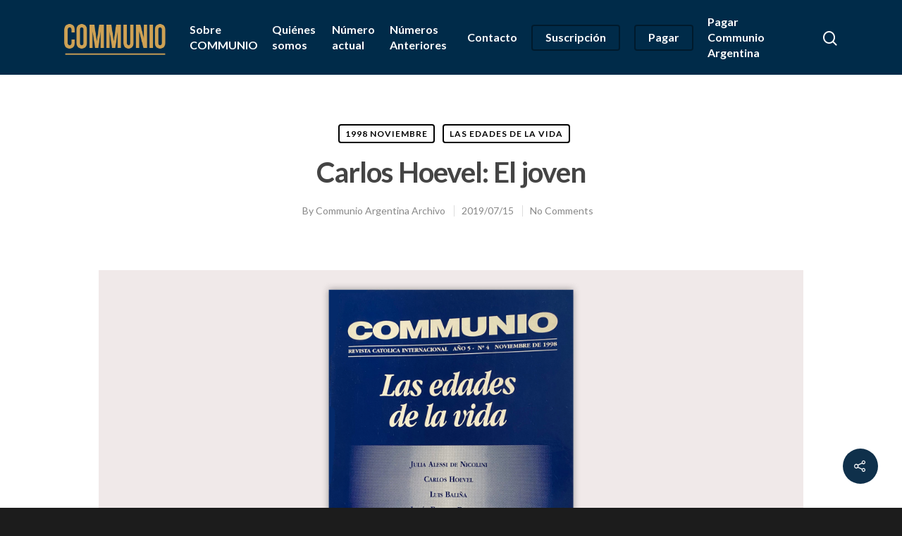

--- FILE ---
content_type: text/html; charset=utf-8
request_url: https://docs.google.com/viewer?url=https%3A%2F%2Fwww.communio-argentina.com.ar%2Fwp-content%2Fuploads%2F2019%2F07%2F2.-Carlos-Hoevel.pdf&embedded=true&hl=en
body_size: 2321
content:
<!DOCTYPE html><html lang="en" dir="ltr"><head><title>2.-Carlos-Hoevel.pdf</title><link rel="stylesheet" type="text/css" href="//www.gstatic.com/_/apps-viewer/_/ss/k=apps-viewer.standalone.r6hcRN3X4sE.L.W.O/am=AAQD/d=0/rs=AC2dHML5W98G3qJb-cEIx6ELK1STNJDMYQ" nonce="Ht1DX3-QAJVC1v-aVKKEqw"/></head><body><div class="ndfHFb-c4YZDc ndfHFb-c4YZDc-AHmuwe-Hr88gd-OWB6Me dif24c vhoiae LgGVmb bvmRsc ndfHFb-c4YZDc-TSZdd ndfHFb-c4YZDc-TJEFFc ndfHFb-c4YZDc-vyDMJf-aZ2wEe ndfHFb-c4YZDc-i5oIFb ndfHFb-c4YZDc-uoC0bf ndfHFb-c4YZDc-e1YmVc" aria-label="Showing viewer."><div class="ndfHFb-c4YZDc-zTETae"></div><div class="ndfHFb-c4YZDc-JNEHMb"></div><div class="ndfHFb-c4YZDc-K9a4Re"><div class="ndfHFb-c4YZDc-E7ORLb-LgbsSe ndfHFb-c4YZDc-LgbsSe-OWB6Me" aria-label="Previous"><div class="ndfHFb-c4YZDc-DH6Rkf-AHe6Kc"><div class="ndfHFb-c4YZDc-Bz112c ndfHFb-c4YZDc-DH6Rkf-Bz112c"></div></div></div><div class="ndfHFb-c4YZDc-tJiF1e-LgbsSe ndfHFb-c4YZDc-LgbsSe-OWB6Me" aria-label="Next"><div class="ndfHFb-c4YZDc-DH6Rkf-AHe6Kc"><div class="ndfHFb-c4YZDc-Bz112c ndfHFb-c4YZDc-DH6Rkf-Bz112c"></div></div></div><div class="ndfHFb-c4YZDc-q77wGc"></div><div class="ndfHFb-c4YZDc-K9a4Re-nKQ6qf ndfHFb-c4YZDc-TvD9Pc-qnnXGd" role="main"><div class="ndfHFb-c4YZDc-EglORb-ge6pde ndfHFb-c4YZDc-K9a4Re-ge6pde-Ne3sFf" role="status" tabindex="-1" aria-label="Loading"><div class="ndfHFb-c4YZDc-EglORb-ge6pde-RJLb9c ndfHFb-c4YZDc-AHmuwe-wcotoc-zTETae"><div class="ndfHFb-aZ2wEe" dir="ltr"><div class="ndfHFb-vyDMJf-aZ2wEe auswjd"><div class="aZ2wEe-pbTTYe aZ2wEe-v3pZbf"><div class="aZ2wEe-LkdAo-e9ayKc aZ2wEe-LK5yu"><div class="aZ2wEe-LkdAo aZ2wEe-hj4D6d"></div></div><div class="aZ2wEe-pehrl-TpMipd"><div class="aZ2wEe-LkdAo aZ2wEe-hj4D6d"></div></div><div class="aZ2wEe-LkdAo-e9ayKc aZ2wEe-qwU8Me"><div class="aZ2wEe-LkdAo aZ2wEe-hj4D6d"></div></div></div><div class="aZ2wEe-pbTTYe aZ2wEe-oq6NAc"><div class="aZ2wEe-LkdAo-e9ayKc aZ2wEe-LK5yu"><div class="aZ2wEe-LkdAo aZ2wEe-hj4D6d"></div></div><div class="aZ2wEe-pehrl-TpMipd"><div class="aZ2wEe-LkdAo aZ2wEe-hj4D6d"></div></div><div class="aZ2wEe-LkdAo-e9ayKc aZ2wEe-qwU8Me"><div class="aZ2wEe-LkdAo aZ2wEe-hj4D6d"></div></div></div><div class="aZ2wEe-pbTTYe aZ2wEe-gS7Ybc"><div class="aZ2wEe-LkdAo-e9ayKc aZ2wEe-LK5yu"><div class="aZ2wEe-LkdAo aZ2wEe-hj4D6d"></div></div><div class="aZ2wEe-pehrl-TpMipd"><div class="aZ2wEe-LkdAo aZ2wEe-hj4D6d"></div></div><div class="aZ2wEe-LkdAo-e9ayKc aZ2wEe-qwU8Me"><div class="aZ2wEe-LkdAo aZ2wEe-hj4D6d"></div></div></div><div class="aZ2wEe-pbTTYe aZ2wEe-nllRtd"><div class="aZ2wEe-LkdAo-e9ayKc aZ2wEe-LK5yu"><div class="aZ2wEe-LkdAo aZ2wEe-hj4D6d"></div></div><div class="aZ2wEe-pehrl-TpMipd"><div class="aZ2wEe-LkdAo aZ2wEe-hj4D6d"></div></div><div class="aZ2wEe-LkdAo-e9ayKc aZ2wEe-qwU8Me"><div class="aZ2wEe-LkdAo aZ2wEe-hj4D6d"></div></div></div></div></div></div><span class="ndfHFb-c4YZDc-EglORb-ge6pde-fmcmS ndfHFb-c4YZDc-AHmuwe-wcotoc-zTETae" aria-hidden="true">Loading&hellip;</span></div><div class="ndfHFb-c4YZDc-ujibv-nUpftc"><img class="ndfHFb-c4YZDc-ujibv-JUCs7e" src="/viewerng/thumb?ds=[base64]&amp;ck=lantern&amp;dsmi=unknown&amp;authuser&amp;w=800&amp;webp=true&amp;p=proj"/></div></div></div></div><script nonce="rwcez9ZzlK8GBqbG4G8I4g">/*

 Copyright The Closure Library Authors.
 SPDX-License-Identifier: Apache-2.0
*/
function c(a,e,f){a._preloadFailed||a.complete&&a.naturalWidth===void 0?f():a.complete&&a.naturalWidth?e():(a.addEventListener("load",function(){e()},!1),a.addEventListener("error",function(){f()},!1))}
for(var d=function(a,e,f){function k(){b.style.display="none"}var g=document.body.getElementsByClassName(a)[0],b;g&&(b=g.getElementsByClassName(f)[0])&&(b._preloadStartTime=Date.now(),b.onerror=function(){this._preloadFailed=!0},c(b,function(){b.naturalWidth<800?k():(b._preloadEndTime||(b._preloadEndTime=Date.now()),e&&(g.getElementsByClassName(e)[0].style.display="none"))},k))},h=["_initStaticViewer"],l=this||self,m;h.length&&(m=h.shift());)h.length||d===void 0?l=l[m]&&l[m]!==Object.prototype[m]?
l[m]:l[m]={}:l[m]=d;
</script><script nonce="rwcez9ZzlK8GBqbG4G8I4g">_initStaticViewer('ndfHFb-c4YZDc-K9a4Re-nKQ6qf','ndfHFb-c4YZDc-EglORb-ge6pde','ndfHFb-c4YZDc-ujibv-JUCs7e')</script><script type="text/javascript" charset="UTF-8" src="//www.gstatic.com/_/apps-viewer/_/js/k=apps-viewer.standalone.en.HJDEPOAOxF8.O/am=AAQD/d=1/rs=AC2dHMLZAAGY70QdYci5i_LQGNqbxRnbJg/m=main" nonce="rwcez9ZzlK8GBqbG4G8I4g"></script><script type="text/javascript" src="https://apis.google.com/js/client.js" nonce="rwcez9ZzlK8GBqbG4G8I4g"></script><script type="text/javascript" nonce="rwcez9ZzlK8GBqbG4G8I4g">_init([["0",null,null,null,null,2,null,null,null,null,0,[1],null,null,null,"https://drive.google.com",null,null,null,null,null,null,null,null,null,null,null,null,null,null,null,null,[[],12,1,1],null,null,null,null,[null,null,null,null,"https://accounts.google.com/ServiceLogin?passive\u003d1209600\u0026continue\u003dhttps://docs.google.com/viewer?url%3Dhttps://www.communio-argentina.com.ar/wp-content/uploads/2019/07/2.-Carlos-Hoevel.pdf%26embedded%3Dtrue%26hl%3Den\u0026hl\u003den\u0026followup\u003dhttps://docs.google.com/viewer?url%3Dhttps://www.communio-argentina.com.ar/wp-content/uploads/2019/07/2.-Carlos-Hoevel.pdf%26embedded%3Dtrue%26hl%3Den",null,null,null,0],null,null,null,null,null,null,null,null,null,null,null,null,null,null,null,0,null,null,null,null,null,null,null,null,null,null,null,null,null,null,null,null,null,null,null,null,null,null,null,null,null,null,null,null,null,null,null,null,null,null,null,null,null,null,null,null,null,null,null,null,null,null,null,null,null,null,null,null,null,null,null,null,null,null,null,null,null,null,null,null,null,null,null,null,null,null,null,null,null,null,null,null,null,null,null,null,null,null,null,null,null,null,null,null,1],[null,"2.-Carlos-Hoevel.pdf","/viewerng/thumb?ds\[base64]\u0026ck\u003dlantern\u0026dsmi\u003dunknown\u0026authuser\u0026w\u003d800\u0026webp\u003dtrue\u0026p\u003dproj",null,null,null,null,null,null,"/viewerng/upload?ds\[base64]\u0026ck\u003dlantern\u0026dsmi\u003dunknown\u0026authuser\u0026p\u003dproj",null,"application/pdf",null,null,1,null,"/viewerng/viewer?url\u003dhttps://www.communio-argentina.com.ar/wp-content/uploads/2019/07/2.-Carlos-Hoevel.pdf\u0026hl\u003den",null,"https://www.communio-argentina.com.ar/wp-content/uploads/2019/07/2.-Carlos-Hoevel.pdf",null,null,0,null,null,null,null,null,"/viewerng/standalone/refresh?url\u003dhttps://www.communio-argentina.com.ar/wp-content/uploads/2019/07/2.-Carlos-Hoevel.pdf\u0026embedded\u003dtrue\u0026hl\u003den",[null,null,"meta?id\u003dACFrOgA13BJPct47cKf4xqO5gbP3l9uVNd5tVwDN8UsC6e6N03nLzMoTpEOAsfpNRuwxRMY3j0MTDmxCCZ93UQcvblpC4vx7roDyQw_qRiztyjRqdMq571FmKIV-4t1K6wYUxjzQrIyMrwc33u6k","img?id\u003dACFrOgA13BJPct47cKf4xqO5gbP3l9uVNd5tVwDN8UsC6e6N03nLzMoTpEOAsfpNRuwxRMY3j0MTDmxCCZ93UQcvblpC4vx7roDyQw_qRiztyjRqdMq571FmKIV-4t1K6wYUxjzQrIyMrwc33u6k","press?id\u003dACFrOgA13BJPct47cKf4xqO5gbP3l9uVNd5tVwDN8UsC6e6N03nLzMoTpEOAsfpNRuwxRMY3j0MTDmxCCZ93UQcvblpC4vx7roDyQw_qRiztyjRqdMq571FmKIV-4t1K6wYUxjzQrIyMrwc33u6k","status?id\u003dACFrOgA13BJPct47cKf4xqO5gbP3l9uVNd5tVwDN8UsC6e6N03nLzMoTpEOAsfpNRuwxRMY3j0MTDmxCCZ93UQcvblpC4vx7roDyQw_qRiztyjRqdMq571FmKIV-4t1K6wYUxjzQrIyMrwc33u6k","https://doc-00-bk-apps-viewer.googleusercontent.com/viewer/secure/pdf/3nb9bdfcv3e2h2k1cmql0ee9cvc5lole/vshg2l38a3vh8srupkkk64of9q2739en/1769635575000/lantern/*/ACFrOgA13BJPct47cKf4xqO5gbP3l9uVNd5tVwDN8UsC6e6N03nLzMoTpEOAsfpNRuwxRMY3j0MTDmxCCZ93UQcvblpC4vx7roDyQw_qRiztyjRqdMq571FmKIV-4t1K6wYUxjzQrIyMrwc33u6k",null,"presspage?id\u003dACFrOgA13BJPct47cKf4xqO5gbP3l9uVNd5tVwDN8UsC6e6N03nLzMoTpEOAsfpNRuwxRMY3j0MTDmxCCZ93UQcvblpC4vx7roDyQw_qRiztyjRqdMq571FmKIV-4t1K6wYUxjzQrIyMrwc33u6k"],null,null,null,"pdf"],"","",2]);</script></body></html>